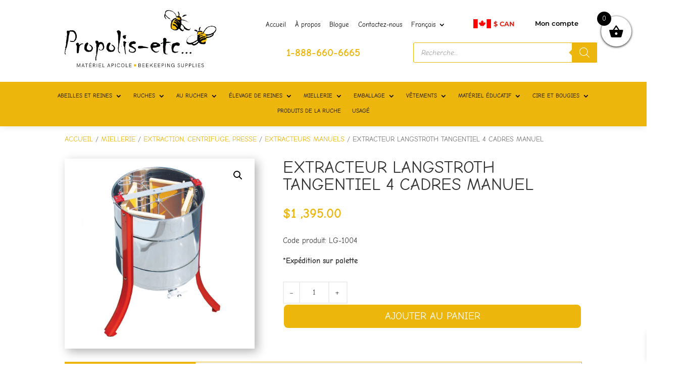

--- FILE ---
content_type: text/html; charset=utf-8
request_url: https://www.google.com/recaptcha/api2/anchor?ar=1&k=6LdixK0UAAAAABmBXVo_jyFJSkQ5Doj9kloLyxGG&co=aHR0cHM6Ly9wcm9wb2xpcy1ldGMuY2E6NDQz&hl=en&v=PoyoqOPhxBO7pBk68S4YbpHZ&size=invisible&anchor-ms=20000&execute-ms=30000&cb=tgbr2d5axp8u
body_size: 48708
content:
<!DOCTYPE HTML><html dir="ltr" lang="en"><head><meta http-equiv="Content-Type" content="text/html; charset=UTF-8">
<meta http-equiv="X-UA-Compatible" content="IE=edge">
<title>reCAPTCHA</title>
<style type="text/css">
/* cyrillic-ext */
@font-face {
  font-family: 'Roboto';
  font-style: normal;
  font-weight: 400;
  font-stretch: 100%;
  src: url(//fonts.gstatic.com/s/roboto/v48/KFO7CnqEu92Fr1ME7kSn66aGLdTylUAMa3GUBHMdazTgWw.woff2) format('woff2');
  unicode-range: U+0460-052F, U+1C80-1C8A, U+20B4, U+2DE0-2DFF, U+A640-A69F, U+FE2E-FE2F;
}
/* cyrillic */
@font-face {
  font-family: 'Roboto';
  font-style: normal;
  font-weight: 400;
  font-stretch: 100%;
  src: url(//fonts.gstatic.com/s/roboto/v48/KFO7CnqEu92Fr1ME7kSn66aGLdTylUAMa3iUBHMdazTgWw.woff2) format('woff2');
  unicode-range: U+0301, U+0400-045F, U+0490-0491, U+04B0-04B1, U+2116;
}
/* greek-ext */
@font-face {
  font-family: 'Roboto';
  font-style: normal;
  font-weight: 400;
  font-stretch: 100%;
  src: url(//fonts.gstatic.com/s/roboto/v48/KFO7CnqEu92Fr1ME7kSn66aGLdTylUAMa3CUBHMdazTgWw.woff2) format('woff2');
  unicode-range: U+1F00-1FFF;
}
/* greek */
@font-face {
  font-family: 'Roboto';
  font-style: normal;
  font-weight: 400;
  font-stretch: 100%;
  src: url(//fonts.gstatic.com/s/roboto/v48/KFO7CnqEu92Fr1ME7kSn66aGLdTylUAMa3-UBHMdazTgWw.woff2) format('woff2');
  unicode-range: U+0370-0377, U+037A-037F, U+0384-038A, U+038C, U+038E-03A1, U+03A3-03FF;
}
/* math */
@font-face {
  font-family: 'Roboto';
  font-style: normal;
  font-weight: 400;
  font-stretch: 100%;
  src: url(//fonts.gstatic.com/s/roboto/v48/KFO7CnqEu92Fr1ME7kSn66aGLdTylUAMawCUBHMdazTgWw.woff2) format('woff2');
  unicode-range: U+0302-0303, U+0305, U+0307-0308, U+0310, U+0312, U+0315, U+031A, U+0326-0327, U+032C, U+032F-0330, U+0332-0333, U+0338, U+033A, U+0346, U+034D, U+0391-03A1, U+03A3-03A9, U+03B1-03C9, U+03D1, U+03D5-03D6, U+03F0-03F1, U+03F4-03F5, U+2016-2017, U+2034-2038, U+203C, U+2040, U+2043, U+2047, U+2050, U+2057, U+205F, U+2070-2071, U+2074-208E, U+2090-209C, U+20D0-20DC, U+20E1, U+20E5-20EF, U+2100-2112, U+2114-2115, U+2117-2121, U+2123-214F, U+2190, U+2192, U+2194-21AE, U+21B0-21E5, U+21F1-21F2, U+21F4-2211, U+2213-2214, U+2216-22FF, U+2308-230B, U+2310, U+2319, U+231C-2321, U+2336-237A, U+237C, U+2395, U+239B-23B7, U+23D0, U+23DC-23E1, U+2474-2475, U+25AF, U+25B3, U+25B7, U+25BD, U+25C1, U+25CA, U+25CC, U+25FB, U+266D-266F, U+27C0-27FF, U+2900-2AFF, U+2B0E-2B11, U+2B30-2B4C, U+2BFE, U+3030, U+FF5B, U+FF5D, U+1D400-1D7FF, U+1EE00-1EEFF;
}
/* symbols */
@font-face {
  font-family: 'Roboto';
  font-style: normal;
  font-weight: 400;
  font-stretch: 100%;
  src: url(//fonts.gstatic.com/s/roboto/v48/KFO7CnqEu92Fr1ME7kSn66aGLdTylUAMaxKUBHMdazTgWw.woff2) format('woff2');
  unicode-range: U+0001-000C, U+000E-001F, U+007F-009F, U+20DD-20E0, U+20E2-20E4, U+2150-218F, U+2190, U+2192, U+2194-2199, U+21AF, U+21E6-21F0, U+21F3, U+2218-2219, U+2299, U+22C4-22C6, U+2300-243F, U+2440-244A, U+2460-24FF, U+25A0-27BF, U+2800-28FF, U+2921-2922, U+2981, U+29BF, U+29EB, U+2B00-2BFF, U+4DC0-4DFF, U+FFF9-FFFB, U+10140-1018E, U+10190-1019C, U+101A0, U+101D0-101FD, U+102E0-102FB, U+10E60-10E7E, U+1D2C0-1D2D3, U+1D2E0-1D37F, U+1F000-1F0FF, U+1F100-1F1AD, U+1F1E6-1F1FF, U+1F30D-1F30F, U+1F315, U+1F31C, U+1F31E, U+1F320-1F32C, U+1F336, U+1F378, U+1F37D, U+1F382, U+1F393-1F39F, U+1F3A7-1F3A8, U+1F3AC-1F3AF, U+1F3C2, U+1F3C4-1F3C6, U+1F3CA-1F3CE, U+1F3D4-1F3E0, U+1F3ED, U+1F3F1-1F3F3, U+1F3F5-1F3F7, U+1F408, U+1F415, U+1F41F, U+1F426, U+1F43F, U+1F441-1F442, U+1F444, U+1F446-1F449, U+1F44C-1F44E, U+1F453, U+1F46A, U+1F47D, U+1F4A3, U+1F4B0, U+1F4B3, U+1F4B9, U+1F4BB, U+1F4BF, U+1F4C8-1F4CB, U+1F4D6, U+1F4DA, U+1F4DF, U+1F4E3-1F4E6, U+1F4EA-1F4ED, U+1F4F7, U+1F4F9-1F4FB, U+1F4FD-1F4FE, U+1F503, U+1F507-1F50B, U+1F50D, U+1F512-1F513, U+1F53E-1F54A, U+1F54F-1F5FA, U+1F610, U+1F650-1F67F, U+1F687, U+1F68D, U+1F691, U+1F694, U+1F698, U+1F6AD, U+1F6B2, U+1F6B9-1F6BA, U+1F6BC, U+1F6C6-1F6CF, U+1F6D3-1F6D7, U+1F6E0-1F6EA, U+1F6F0-1F6F3, U+1F6F7-1F6FC, U+1F700-1F7FF, U+1F800-1F80B, U+1F810-1F847, U+1F850-1F859, U+1F860-1F887, U+1F890-1F8AD, U+1F8B0-1F8BB, U+1F8C0-1F8C1, U+1F900-1F90B, U+1F93B, U+1F946, U+1F984, U+1F996, U+1F9E9, U+1FA00-1FA6F, U+1FA70-1FA7C, U+1FA80-1FA89, U+1FA8F-1FAC6, U+1FACE-1FADC, U+1FADF-1FAE9, U+1FAF0-1FAF8, U+1FB00-1FBFF;
}
/* vietnamese */
@font-face {
  font-family: 'Roboto';
  font-style: normal;
  font-weight: 400;
  font-stretch: 100%;
  src: url(//fonts.gstatic.com/s/roboto/v48/KFO7CnqEu92Fr1ME7kSn66aGLdTylUAMa3OUBHMdazTgWw.woff2) format('woff2');
  unicode-range: U+0102-0103, U+0110-0111, U+0128-0129, U+0168-0169, U+01A0-01A1, U+01AF-01B0, U+0300-0301, U+0303-0304, U+0308-0309, U+0323, U+0329, U+1EA0-1EF9, U+20AB;
}
/* latin-ext */
@font-face {
  font-family: 'Roboto';
  font-style: normal;
  font-weight: 400;
  font-stretch: 100%;
  src: url(//fonts.gstatic.com/s/roboto/v48/KFO7CnqEu92Fr1ME7kSn66aGLdTylUAMa3KUBHMdazTgWw.woff2) format('woff2');
  unicode-range: U+0100-02BA, U+02BD-02C5, U+02C7-02CC, U+02CE-02D7, U+02DD-02FF, U+0304, U+0308, U+0329, U+1D00-1DBF, U+1E00-1E9F, U+1EF2-1EFF, U+2020, U+20A0-20AB, U+20AD-20C0, U+2113, U+2C60-2C7F, U+A720-A7FF;
}
/* latin */
@font-face {
  font-family: 'Roboto';
  font-style: normal;
  font-weight: 400;
  font-stretch: 100%;
  src: url(//fonts.gstatic.com/s/roboto/v48/KFO7CnqEu92Fr1ME7kSn66aGLdTylUAMa3yUBHMdazQ.woff2) format('woff2');
  unicode-range: U+0000-00FF, U+0131, U+0152-0153, U+02BB-02BC, U+02C6, U+02DA, U+02DC, U+0304, U+0308, U+0329, U+2000-206F, U+20AC, U+2122, U+2191, U+2193, U+2212, U+2215, U+FEFF, U+FFFD;
}
/* cyrillic-ext */
@font-face {
  font-family: 'Roboto';
  font-style: normal;
  font-weight: 500;
  font-stretch: 100%;
  src: url(//fonts.gstatic.com/s/roboto/v48/KFO7CnqEu92Fr1ME7kSn66aGLdTylUAMa3GUBHMdazTgWw.woff2) format('woff2');
  unicode-range: U+0460-052F, U+1C80-1C8A, U+20B4, U+2DE0-2DFF, U+A640-A69F, U+FE2E-FE2F;
}
/* cyrillic */
@font-face {
  font-family: 'Roboto';
  font-style: normal;
  font-weight: 500;
  font-stretch: 100%;
  src: url(//fonts.gstatic.com/s/roboto/v48/KFO7CnqEu92Fr1ME7kSn66aGLdTylUAMa3iUBHMdazTgWw.woff2) format('woff2');
  unicode-range: U+0301, U+0400-045F, U+0490-0491, U+04B0-04B1, U+2116;
}
/* greek-ext */
@font-face {
  font-family: 'Roboto';
  font-style: normal;
  font-weight: 500;
  font-stretch: 100%;
  src: url(//fonts.gstatic.com/s/roboto/v48/KFO7CnqEu92Fr1ME7kSn66aGLdTylUAMa3CUBHMdazTgWw.woff2) format('woff2');
  unicode-range: U+1F00-1FFF;
}
/* greek */
@font-face {
  font-family: 'Roboto';
  font-style: normal;
  font-weight: 500;
  font-stretch: 100%;
  src: url(//fonts.gstatic.com/s/roboto/v48/KFO7CnqEu92Fr1ME7kSn66aGLdTylUAMa3-UBHMdazTgWw.woff2) format('woff2');
  unicode-range: U+0370-0377, U+037A-037F, U+0384-038A, U+038C, U+038E-03A1, U+03A3-03FF;
}
/* math */
@font-face {
  font-family: 'Roboto';
  font-style: normal;
  font-weight: 500;
  font-stretch: 100%;
  src: url(//fonts.gstatic.com/s/roboto/v48/KFO7CnqEu92Fr1ME7kSn66aGLdTylUAMawCUBHMdazTgWw.woff2) format('woff2');
  unicode-range: U+0302-0303, U+0305, U+0307-0308, U+0310, U+0312, U+0315, U+031A, U+0326-0327, U+032C, U+032F-0330, U+0332-0333, U+0338, U+033A, U+0346, U+034D, U+0391-03A1, U+03A3-03A9, U+03B1-03C9, U+03D1, U+03D5-03D6, U+03F0-03F1, U+03F4-03F5, U+2016-2017, U+2034-2038, U+203C, U+2040, U+2043, U+2047, U+2050, U+2057, U+205F, U+2070-2071, U+2074-208E, U+2090-209C, U+20D0-20DC, U+20E1, U+20E5-20EF, U+2100-2112, U+2114-2115, U+2117-2121, U+2123-214F, U+2190, U+2192, U+2194-21AE, U+21B0-21E5, U+21F1-21F2, U+21F4-2211, U+2213-2214, U+2216-22FF, U+2308-230B, U+2310, U+2319, U+231C-2321, U+2336-237A, U+237C, U+2395, U+239B-23B7, U+23D0, U+23DC-23E1, U+2474-2475, U+25AF, U+25B3, U+25B7, U+25BD, U+25C1, U+25CA, U+25CC, U+25FB, U+266D-266F, U+27C0-27FF, U+2900-2AFF, U+2B0E-2B11, U+2B30-2B4C, U+2BFE, U+3030, U+FF5B, U+FF5D, U+1D400-1D7FF, U+1EE00-1EEFF;
}
/* symbols */
@font-face {
  font-family: 'Roboto';
  font-style: normal;
  font-weight: 500;
  font-stretch: 100%;
  src: url(//fonts.gstatic.com/s/roboto/v48/KFO7CnqEu92Fr1ME7kSn66aGLdTylUAMaxKUBHMdazTgWw.woff2) format('woff2');
  unicode-range: U+0001-000C, U+000E-001F, U+007F-009F, U+20DD-20E0, U+20E2-20E4, U+2150-218F, U+2190, U+2192, U+2194-2199, U+21AF, U+21E6-21F0, U+21F3, U+2218-2219, U+2299, U+22C4-22C6, U+2300-243F, U+2440-244A, U+2460-24FF, U+25A0-27BF, U+2800-28FF, U+2921-2922, U+2981, U+29BF, U+29EB, U+2B00-2BFF, U+4DC0-4DFF, U+FFF9-FFFB, U+10140-1018E, U+10190-1019C, U+101A0, U+101D0-101FD, U+102E0-102FB, U+10E60-10E7E, U+1D2C0-1D2D3, U+1D2E0-1D37F, U+1F000-1F0FF, U+1F100-1F1AD, U+1F1E6-1F1FF, U+1F30D-1F30F, U+1F315, U+1F31C, U+1F31E, U+1F320-1F32C, U+1F336, U+1F378, U+1F37D, U+1F382, U+1F393-1F39F, U+1F3A7-1F3A8, U+1F3AC-1F3AF, U+1F3C2, U+1F3C4-1F3C6, U+1F3CA-1F3CE, U+1F3D4-1F3E0, U+1F3ED, U+1F3F1-1F3F3, U+1F3F5-1F3F7, U+1F408, U+1F415, U+1F41F, U+1F426, U+1F43F, U+1F441-1F442, U+1F444, U+1F446-1F449, U+1F44C-1F44E, U+1F453, U+1F46A, U+1F47D, U+1F4A3, U+1F4B0, U+1F4B3, U+1F4B9, U+1F4BB, U+1F4BF, U+1F4C8-1F4CB, U+1F4D6, U+1F4DA, U+1F4DF, U+1F4E3-1F4E6, U+1F4EA-1F4ED, U+1F4F7, U+1F4F9-1F4FB, U+1F4FD-1F4FE, U+1F503, U+1F507-1F50B, U+1F50D, U+1F512-1F513, U+1F53E-1F54A, U+1F54F-1F5FA, U+1F610, U+1F650-1F67F, U+1F687, U+1F68D, U+1F691, U+1F694, U+1F698, U+1F6AD, U+1F6B2, U+1F6B9-1F6BA, U+1F6BC, U+1F6C6-1F6CF, U+1F6D3-1F6D7, U+1F6E0-1F6EA, U+1F6F0-1F6F3, U+1F6F7-1F6FC, U+1F700-1F7FF, U+1F800-1F80B, U+1F810-1F847, U+1F850-1F859, U+1F860-1F887, U+1F890-1F8AD, U+1F8B0-1F8BB, U+1F8C0-1F8C1, U+1F900-1F90B, U+1F93B, U+1F946, U+1F984, U+1F996, U+1F9E9, U+1FA00-1FA6F, U+1FA70-1FA7C, U+1FA80-1FA89, U+1FA8F-1FAC6, U+1FACE-1FADC, U+1FADF-1FAE9, U+1FAF0-1FAF8, U+1FB00-1FBFF;
}
/* vietnamese */
@font-face {
  font-family: 'Roboto';
  font-style: normal;
  font-weight: 500;
  font-stretch: 100%;
  src: url(//fonts.gstatic.com/s/roboto/v48/KFO7CnqEu92Fr1ME7kSn66aGLdTylUAMa3OUBHMdazTgWw.woff2) format('woff2');
  unicode-range: U+0102-0103, U+0110-0111, U+0128-0129, U+0168-0169, U+01A0-01A1, U+01AF-01B0, U+0300-0301, U+0303-0304, U+0308-0309, U+0323, U+0329, U+1EA0-1EF9, U+20AB;
}
/* latin-ext */
@font-face {
  font-family: 'Roboto';
  font-style: normal;
  font-weight: 500;
  font-stretch: 100%;
  src: url(//fonts.gstatic.com/s/roboto/v48/KFO7CnqEu92Fr1ME7kSn66aGLdTylUAMa3KUBHMdazTgWw.woff2) format('woff2');
  unicode-range: U+0100-02BA, U+02BD-02C5, U+02C7-02CC, U+02CE-02D7, U+02DD-02FF, U+0304, U+0308, U+0329, U+1D00-1DBF, U+1E00-1E9F, U+1EF2-1EFF, U+2020, U+20A0-20AB, U+20AD-20C0, U+2113, U+2C60-2C7F, U+A720-A7FF;
}
/* latin */
@font-face {
  font-family: 'Roboto';
  font-style: normal;
  font-weight: 500;
  font-stretch: 100%;
  src: url(//fonts.gstatic.com/s/roboto/v48/KFO7CnqEu92Fr1ME7kSn66aGLdTylUAMa3yUBHMdazQ.woff2) format('woff2');
  unicode-range: U+0000-00FF, U+0131, U+0152-0153, U+02BB-02BC, U+02C6, U+02DA, U+02DC, U+0304, U+0308, U+0329, U+2000-206F, U+20AC, U+2122, U+2191, U+2193, U+2212, U+2215, U+FEFF, U+FFFD;
}
/* cyrillic-ext */
@font-face {
  font-family: 'Roboto';
  font-style: normal;
  font-weight: 900;
  font-stretch: 100%;
  src: url(//fonts.gstatic.com/s/roboto/v48/KFO7CnqEu92Fr1ME7kSn66aGLdTylUAMa3GUBHMdazTgWw.woff2) format('woff2');
  unicode-range: U+0460-052F, U+1C80-1C8A, U+20B4, U+2DE0-2DFF, U+A640-A69F, U+FE2E-FE2F;
}
/* cyrillic */
@font-face {
  font-family: 'Roboto';
  font-style: normal;
  font-weight: 900;
  font-stretch: 100%;
  src: url(//fonts.gstatic.com/s/roboto/v48/KFO7CnqEu92Fr1ME7kSn66aGLdTylUAMa3iUBHMdazTgWw.woff2) format('woff2');
  unicode-range: U+0301, U+0400-045F, U+0490-0491, U+04B0-04B1, U+2116;
}
/* greek-ext */
@font-face {
  font-family: 'Roboto';
  font-style: normal;
  font-weight: 900;
  font-stretch: 100%;
  src: url(//fonts.gstatic.com/s/roboto/v48/KFO7CnqEu92Fr1ME7kSn66aGLdTylUAMa3CUBHMdazTgWw.woff2) format('woff2');
  unicode-range: U+1F00-1FFF;
}
/* greek */
@font-face {
  font-family: 'Roboto';
  font-style: normal;
  font-weight: 900;
  font-stretch: 100%;
  src: url(//fonts.gstatic.com/s/roboto/v48/KFO7CnqEu92Fr1ME7kSn66aGLdTylUAMa3-UBHMdazTgWw.woff2) format('woff2');
  unicode-range: U+0370-0377, U+037A-037F, U+0384-038A, U+038C, U+038E-03A1, U+03A3-03FF;
}
/* math */
@font-face {
  font-family: 'Roboto';
  font-style: normal;
  font-weight: 900;
  font-stretch: 100%;
  src: url(//fonts.gstatic.com/s/roboto/v48/KFO7CnqEu92Fr1ME7kSn66aGLdTylUAMawCUBHMdazTgWw.woff2) format('woff2');
  unicode-range: U+0302-0303, U+0305, U+0307-0308, U+0310, U+0312, U+0315, U+031A, U+0326-0327, U+032C, U+032F-0330, U+0332-0333, U+0338, U+033A, U+0346, U+034D, U+0391-03A1, U+03A3-03A9, U+03B1-03C9, U+03D1, U+03D5-03D6, U+03F0-03F1, U+03F4-03F5, U+2016-2017, U+2034-2038, U+203C, U+2040, U+2043, U+2047, U+2050, U+2057, U+205F, U+2070-2071, U+2074-208E, U+2090-209C, U+20D0-20DC, U+20E1, U+20E5-20EF, U+2100-2112, U+2114-2115, U+2117-2121, U+2123-214F, U+2190, U+2192, U+2194-21AE, U+21B0-21E5, U+21F1-21F2, U+21F4-2211, U+2213-2214, U+2216-22FF, U+2308-230B, U+2310, U+2319, U+231C-2321, U+2336-237A, U+237C, U+2395, U+239B-23B7, U+23D0, U+23DC-23E1, U+2474-2475, U+25AF, U+25B3, U+25B7, U+25BD, U+25C1, U+25CA, U+25CC, U+25FB, U+266D-266F, U+27C0-27FF, U+2900-2AFF, U+2B0E-2B11, U+2B30-2B4C, U+2BFE, U+3030, U+FF5B, U+FF5D, U+1D400-1D7FF, U+1EE00-1EEFF;
}
/* symbols */
@font-face {
  font-family: 'Roboto';
  font-style: normal;
  font-weight: 900;
  font-stretch: 100%;
  src: url(//fonts.gstatic.com/s/roboto/v48/KFO7CnqEu92Fr1ME7kSn66aGLdTylUAMaxKUBHMdazTgWw.woff2) format('woff2');
  unicode-range: U+0001-000C, U+000E-001F, U+007F-009F, U+20DD-20E0, U+20E2-20E4, U+2150-218F, U+2190, U+2192, U+2194-2199, U+21AF, U+21E6-21F0, U+21F3, U+2218-2219, U+2299, U+22C4-22C6, U+2300-243F, U+2440-244A, U+2460-24FF, U+25A0-27BF, U+2800-28FF, U+2921-2922, U+2981, U+29BF, U+29EB, U+2B00-2BFF, U+4DC0-4DFF, U+FFF9-FFFB, U+10140-1018E, U+10190-1019C, U+101A0, U+101D0-101FD, U+102E0-102FB, U+10E60-10E7E, U+1D2C0-1D2D3, U+1D2E0-1D37F, U+1F000-1F0FF, U+1F100-1F1AD, U+1F1E6-1F1FF, U+1F30D-1F30F, U+1F315, U+1F31C, U+1F31E, U+1F320-1F32C, U+1F336, U+1F378, U+1F37D, U+1F382, U+1F393-1F39F, U+1F3A7-1F3A8, U+1F3AC-1F3AF, U+1F3C2, U+1F3C4-1F3C6, U+1F3CA-1F3CE, U+1F3D4-1F3E0, U+1F3ED, U+1F3F1-1F3F3, U+1F3F5-1F3F7, U+1F408, U+1F415, U+1F41F, U+1F426, U+1F43F, U+1F441-1F442, U+1F444, U+1F446-1F449, U+1F44C-1F44E, U+1F453, U+1F46A, U+1F47D, U+1F4A3, U+1F4B0, U+1F4B3, U+1F4B9, U+1F4BB, U+1F4BF, U+1F4C8-1F4CB, U+1F4D6, U+1F4DA, U+1F4DF, U+1F4E3-1F4E6, U+1F4EA-1F4ED, U+1F4F7, U+1F4F9-1F4FB, U+1F4FD-1F4FE, U+1F503, U+1F507-1F50B, U+1F50D, U+1F512-1F513, U+1F53E-1F54A, U+1F54F-1F5FA, U+1F610, U+1F650-1F67F, U+1F687, U+1F68D, U+1F691, U+1F694, U+1F698, U+1F6AD, U+1F6B2, U+1F6B9-1F6BA, U+1F6BC, U+1F6C6-1F6CF, U+1F6D3-1F6D7, U+1F6E0-1F6EA, U+1F6F0-1F6F3, U+1F6F7-1F6FC, U+1F700-1F7FF, U+1F800-1F80B, U+1F810-1F847, U+1F850-1F859, U+1F860-1F887, U+1F890-1F8AD, U+1F8B0-1F8BB, U+1F8C0-1F8C1, U+1F900-1F90B, U+1F93B, U+1F946, U+1F984, U+1F996, U+1F9E9, U+1FA00-1FA6F, U+1FA70-1FA7C, U+1FA80-1FA89, U+1FA8F-1FAC6, U+1FACE-1FADC, U+1FADF-1FAE9, U+1FAF0-1FAF8, U+1FB00-1FBFF;
}
/* vietnamese */
@font-face {
  font-family: 'Roboto';
  font-style: normal;
  font-weight: 900;
  font-stretch: 100%;
  src: url(//fonts.gstatic.com/s/roboto/v48/KFO7CnqEu92Fr1ME7kSn66aGLdTylUAMa3OUBHMdazTgWw.woff2) format('woff2');
  unicode-range: U+0102-0103, U+0110-0111, U+0128-0129, U+0168-0169, U+01A0-01A1, U+01AF-01B0, U+0300-0301, U+0303-0304, U+0308-0309, U+0323, U+0329, U+1EA0-1EF9, U+20AB;
}
/* latin-ext */
@font-face {
  font-family: 'Roboto';
  font-style: normal;
  font-weight: 900;
  font-stretch: 100%;
  src: url(//fonts.gstatic.com/s/roboto/v48/KFO7CnqEu92Fr1ME7kSn66aGLdTylUAMa3KUBHMdazTgWw.woff2) format('woff2');
  unicode-range: U+0100-02BA, U+02BD-02C5, U+02C7-02CC, U+02CE-02D7, U+02DD-02FF, U+0304, U+0308, U+0329, U+1D00-1DBF, U+1E00-1E9F, U+1EF2-1EFF, U+2020, U+20A0-20AB, U+20AD-20C0, U+2113, U+2C60-2C7F, U+A720-A7FF;
}
/* latin */
@font-face {
  font-family: 'Roboto';
  font-style: normal;
  font-weight: 900;
  font-stretch: 100%;
  src: url(//fonts.gstatic.com/s/roboto/v48/KFO7CnqEu92Fr1ME7kSn66aGLdTylUAMa3yUBHMdazQ.woff2) format('woff2');
  unicode-range: U+0000-00FF, U+0131, U+0152-0153, U+02BB-02BC, U+02C6, U+02DA, U+02DC, U+0304, U+0308, U+0329, U+2000-206F, U+20AC, U+2122, U+2191, U+2193, U+2212, U+2215, U+FEFF, U+FFFD;
}

</style>
<link rel="stylesheet" type="text/css" href="https://www.gstatic.com/recaptcha/releases/PoyoqOPhxBO7pBk68S4YbpHZ/styles__ltr.css">
<script nonce="kvvPKPp9nW16HJ2F1Hsxwg" type="text/javascript">window['__recaptcha_api'] = 'https://www.google.com/recaptcha/api2/';</script>
<script type="text/javascript" src="https://www.gstatic.com/recaptcha/releases/PoyoqOPhxBO7pBk68S4YbpHZ/recaptcha__en.js" nonce="kvvPKPp9nW16HJ2F1Hsxwg">
      
    </script></head>
<body><div id="rc-anchor-alert" class="rc-anchor-alert"></div>
<input type="hidden" id="recaptcha-token" value="[base64]">
<script type="text/javascript" nonce="kvvPKPp9nW16HJ2F1Hsxwg">
      recaptcha.anchor.Main.init("[\x22ainput\x22,[\x22bgdata\x22,\x22\x22,\[base64]/[base64]/[base64]/[base64]/[base64]/[base64]/KGcoTywyNTMsTy5PKSxVRyhPLEMpKTpnKE8sMjUzLEMpLE8pKSxsKSksTykpfSxieT1mdW5jdGlvbihDLE8sdSxsKXtmb3IobD0odT1SKEMpLDApO08+MDtPLS0pbD1sPDw4fFooQyk7ZyhDLHUsbCl9LFVHPWZ1bmN0aW9uKEMsTyl7Qy5pLmxlbmd0aD4xMDQ/[base64]/[base64]/[base64]/[base64]/[base64]/[base64]/[base64]\\u003d\x22,\[base64]\x22,\[base64]/DvsKqIA0cFj/Cj8KZDMOowpfDnsOFfsKJw4w5NsKDwrIMwrPClMK2SG1lwpkzw5FewoUKw6vDhMK0T8K2woV8ZQDCnm0bw4AaSQMKwoMtw6XDpMOawpLDkcKQw5EzwoBTH0/DuMKCwqnDnHzClMOEVsKSw6vCvsK5ScKZH8OQTCTDgcKLVXrDocKVDMOVYl/Ct8O0SsO4w4hbf8KTw6fCp1Flwqk0XyUCwpDDkGPDjcOJwpHDlsKRHzJbw6TDmMOKwr3CvHXCmC9EwrtPW8O/[base64]/DrMK6c0ANfg4EDT7CksOjNsO6w7NKHsKHw4BYF1zCrD3Co0HCgWDCvcOPQgnDssOjD8Kfw68cVcKwLjXCtsKUOCkTRMKsGwRww4RLWMKAcRbDrsOqwqTCvx11VsK3TQszwpAvw6/ChMO9IMK4UMOmw6ZEwpzDg8Khw7vDtUMLH8O4woFEwqHDpFU6w53DmzDCtMKbwo4GwpHDhQfDjwF/w5ZMXsKzw77CvnfDjMKqwr7Dp8OHw7sgMcOewoczP8KlXsKhYsKUwq3DkTx6w6FqTF8lMGYnQRbDp8KhIQvDlsOqasOhw4bCnxLDt8Kfbh8rB8O4TwE9U8OICA/Dig8nI8Klw53CjsKlLFjDlHXDoMOXwrHCqcK3ccKLw7LCug/[base64]/RcK7LsKiwrhLw7nDh8O7LHbDsgfDjT7CrULDrUzDlkzCpQfCkMKRAMKCBMKKAMKOfljCi3F0worCgmQKAl0RFxLDk23ClTXCscKfdXpywrRVwo5Dw5fDqcOxZE8ew53DvMKTwpTDscK4wozDu8O4eXPCsxtNI8K/[base64]/[base64]/Pis8wobDuSzCgcO8w7wqw43DuhDDmQ94UEjDmVfDp1snKh7DsxbCksObwqjCqMKMwqcoVsO7HcOHw63DizrCs3jCgA/DrgHDuV3CqcO1wqBTwohxwrd7cB/DkcOKw4bDuMO5w63CulzCmMKtw4hOPnc7wpsnw54GSgPDk8KCw4gpw7VeERXDt8KHYMK5TGYAw7NeDXDDg8KwwonDrsKcZlPCo1rDusO+fcOaBMKrw53DncKLE2IRwrfCqsK0U8KWJm3CvFjCncOgwr8tD2vCnQ/CvMOfwpvDlGweM8OUw6VbwrotwospORF3ej9cw6vDugEsJ8KUwrZlwqt+wrLCnsKmwpPCpG0dwrknwrwVRWJ7woNcwrIlwo7Dgz8qw5HCq8OMw6p4WMOrUcOAwp08wqPCoCTDrsOuw4TDrMKLwqQrSsOAw54vW8O2worDssKowrRNSMK9woVMwo/[base64]/CjhLDgTbCqXJ2MsOxOzAKwojCqsOqJsO3InkvZ8Ktw50Uw6jDuMOvXcKGTGbDjjnCoMKSGsOWDcKxw4k4w4bCuAs/WsKZw6Q/wpdMwqN7w6R+w589woTCssKFd3jDqVNWdgnCpXnCpzYfcA8CwoYNw6nDlcOUwqlwbcKxN3lIP8OPD8K/WsKmwqdbwrpVS8OzIltjwrnCocODwpXCow4JBmPCqDRBCMK/aVHCqVHDkETChsKxJsONw7fCiMKIbsOpUlXCgMOXwrt8w4xMaMO9wqXDrTrCqMKEcQ9Ow5EAwr3CjkHDhifCvzoewrxEZzTCo8Omw6TCsMKRTMOXwrLCkwzDrRZUSC/CpjoKZX19wp7CmcOqAcKSw40ow5HCr1LCrMOePEXCg8OIwpXCr2cqw5dLwr7CvGvCkMOMwq0Dw70rCQTDvi7ClMKCw7Axw5rChMOYwr/Cr8KfTCgcwpvDijpVImPCpcKSO8OAEMKXwpVHQMK0BMKSw78KN1h0Hh51wo/DomPCsHUMFcKgXm7Dk8K4fk7Cq8KaDsOvw5EnGULCikh9diXDmmlrwo1owp/DikA3w6AmDsKaVmsSEcO/w4sJwrl/VBIQN8Oyw5Rod8K9Y8KHXsO1YwDCnMOIw4dBw5jDrMOyw4TDr8KEaiPDqMK2McKiPcKJAjnDtAPDqMKmw7vCi8Otw4lMwr7DucORw4HCmsOvQF5HFMOxwqNvw4jCjVJQfHvDnVcNbMOCw5zDqcOUw7AVXsKTY8OPf8Kow5/CoQZrFsOdw4jDgl7DrcOVBAgGwrvDozZzH8OiUGvCncKWw7Uzwq1xwrvDjUVVw6HDvMOqw6HCpmZzwrTDt8OeGUZnwofCuMK2bcKZwo5MRE58w78jwobDlVMiwqXCniBTSRTDjQHCvwTDqsKNPcOSwpcAdiHDlyDDshzCpRzDp11mwqlFwrxAw5DCjj/CiDvCnMOSWl7CgV7DnMKwf8KiOwJVED/DtHcvw5fCucK7w7jCtcOZwrTDsyHCgW/DiC7DuTrDiMKWXcKdwpp1wrNnanp6wq7Ck1F3w6YpHFdjw452CsKLHALCul5SwrgTZMKnIcKvwrsfwr7DkMO2fsOEFsOfG0luw7HDkcKaHVpDAsKiwoQewp7DiSPDhX/Dn8Kcwq42VAQIQV5pwoxEw7IAw6Zvw5ZXNW0iPnfCiycdwpt/wqszw6HCicO3w5fDuybCh8KtFRrDoBzDlcKZwoRhwqEqbQTCgcK1FApAX2FPUWPDgRo3w5nCi8OhZMOBS8KrUCAkw4s5wq/DtMORwrdDKcOMwpEBSsONw44Sw6wOIWwAw5HCiMOnwqzCtMK9I8Oyw5kIw5TDlcOxwqtnw5gawrHDi18TaQHDocKpAsKjw40eFcOKfsKMPRHDhMOBbkckwqLDj8K0XcKCTUfDiQHDsMKRW8OpQcOQUMO1wrgww5/Dt0huw4YxbsOQw7zCgcKvbhg3wpPCnMK+S8ONL0wWw4RkUsONwoktH8KtNsOAwogQw6fCj3AROsKzG8KlNnbDgcOSWsKLw5nCrQ8ZCXBGIEUrAFMhw6rDjXhJZsOVw5PDisOGw5LDn8OvZMO9w5/DjsOvw53DqxdjcsOxXwfDjMOKw6APw7rDmMK1FcKuXDHDnSTCs2xmw4PCiMKaw75Oa2wqOsKcF1LCtcOkwp/Ds3tPW8KZSC7DvkJHw4fCuMKHbFrDi2lYw4HCuFXCshJ7G1bCoCslOQEtPcOXw6DDvArCiMKJBU5bwr9Zwr/DpFBfG8OeHRrDoXArw6LCvkpETsOGw4LDgDtNaWjChMKcUWgWfB/Cm2Z7wo9uw7oxUlsXw6ACLsOsfcKkfQBDFh9/w4jDo8KnazTDpioqFCjCr1dkWsKuIcKBw44ufVJ0w4QLw47DnmHCjsKDw7NKUEbCmMKaDHDCmQU9w7d3VhxDFWBxw7/DgcOFw5XCr8K4w47Dh1PCtmZqIsKnwoVjUMOMOE3Cpzhqw5zCtMOMwrXDnMO3wq/DvTzDiynDj8OqwqMxwqzChsO9fl5qV8OdwpzDoGPCiiPCvhnDrMK+LyQdEX0QH1Z+w5Enw755wp/CncKvwrFhw6/DrGHCiCHCrzE2B8KsKx5UJ8KVE8K9wr7Ds8KYfVJqw7jDpMK2wqNGw6jDicKSTmHCoMKabQnDhEY+wqMTR8KsfhVFw7gjw4k1wr7DqyjCvAp+w4fCv8Kxw5F4bsOGwo7Ch8KHwrnDowfCjCdKDTLDvcO2Rgw2wrh4wqxdw6/DhChdNsKPV3cDe3/ChsKUwqrDumwTwrQsMBx9Gzp+w6hNCTMbw4tWw7A2TyZFwrnDssOzw7LDgsK7wrJ2GsOIwovCmsOJdALDnGHCqsOyAMOyQsODw4XDscKGfVxFKAvDiE0kAsK9fMKcUnM8fkA4wo9YwrTCpMKXZR4RH8KIwqnDg8KaN8O7wp7Cn8KeFF7DqHF0w5UvXHtEw71Yw6/[base64]/Cu8Kbw7zCgVjDpUx5NwLDksKTw5Aow7HDgELDksOuecKME8KJw6jDsMOrw75QwrTChxzDqsKbw7/ChG7CsMOqAsO+EcOwTi/Ct8KMRMKEImB0w7dYwr/DvFvDj8OUw4RdwqAEdWBvw4nDiMOdw43DvcKmwpfDsMKVw4w6w50WCcKPQMOSw47CusK4wr/DvsKawpYBw5zDqy9cSV4rUsOCw6U0worCnC/Du0DDi8OnwpLDjz7CtMOJwpF0wp7CgzLDiAU9w4Z/JsK7f8Kjd2TDqsKAwp1PLcKTYUpsZMK3w4lnw5XCrAfDq8Omw4oMEnwbw5Ymc2Riw6J1XMKnEnLDgMKxYWPCnsKME8K7FTPCgSrCiMOVw7jCocKULGRbw4lDwrNJKEN7M8OwTcOWwo/[base64]/CvzNhWsO0VcKQXcOSIMOTd2zDhwNlworCtRTDnhdAZcKNw7Uiw4/Dq8O3VMKPIFbDiMKwMcOHWsKqw7fDisKfMzZTQMOzw6vCkzrCjmAqwq0qRsKWwrXCtsOjESJdfMO9w5fCrS40ccOywrjChXjCq8O/w75BJ3BJwpnCjnfCtsOgwqcEwrTDs8OlwpHDgWNbLmjCncOMM8K6w4PDscKqw7oTwo3CsMKaLSnDlsOpfEPCqcKXbXXCnz7CgsOcTw/CsDrDhcKdw4JjHMOyQcKYDMKNAwPDusOPR8O9OcOgRsK/w63DvcKjXBN6w4vCisKaFkbCsMO1QcKnJsOGwqVkwoc8R8KMw5fDi8OLbsOzQwDCn0nCmsOcwpYOw4V+w6hpw53CkG/DtXfCoTfCtyzDqMOXTsOxwonCs8Owwq/DsMOew7bCl24uKcOrJnnCrRg7w6vDr2tHw7RxHlXCuBDDgC7CqcOcWcOdCsOAbsODax5/D3MpwpZuEcKZw5bCp30yw7ZYw4LDg8K3WcKbw59cw4DDnQ/CujsdDiXDtkrCthAsw7l8w5tzS3rChsORw5fClcK3wpcOw6nDiMOtw6pawrE/[base64]/GMK9wobCvcOBDcK0EGVuNBzClsOFU8OdOsOawqcJUcOdwpNDJsO4wpILPRkEOXUBV1s5RsKjPFbCq1jCmQgQwrxMwrXCkMO/Omcfw7VCbcOhwozCocKYwqTCtMO+w7fDkMOWG8OzwqJowrjCq0nDjcKgbMOMAcOEUw7DgXJOw743QsOCwq3Dhn1TwqMQdMK+DDvDosOlw4ZvwqzCgmsMw6/Cu0Z2w4/DrzlVwqI9w7hDH23Ck8ORP8Ouw4gLwrbCtcKhw4nCt2rDgcKGe8KBw6vDkcKLVsOnwovCiGfDmsO7D1nDoSMtecO4wr3CvMKhNk5ww6VBwrEdGH9/[base64]/ecKgw5HCm3E3w6bCpMKiw44Jw4HCiEttdsOvWDnDm8KhJ8OMwqwWw6huQ33DscOZOyXClTx4wpQ4EMOvw6PDgHvClMKuwptOwqHDnCswwpV8w7DCpEzDhHzDt8KPw6rCgCfDpsKLw53CrMKHwqIEw7LCridfSUBqw75UZcKKZsK+FMOrw6JmdgHCin/Dky/DrcKTDG/DncKlwqrCg3wYw67Ci8OXRSPCvHxge8KiXlrDklYeMVR5E8K8Emc9GXvDt1jCtlHCoMOcwqDDv8OgXcKdMU/DosKAemR9MMK2wo9/NxvDl0YfP8KWw7nDlcOROsOgw5jCjnPDusOyw60jwojDuwjDoMO3w5NiwqoPwp3Dg8KtNsKmw7FWwqnDvFPDghxDwpvDuw3DpyHDisKAU8OHVsOQW1A/[base64]/[base64]/w5AYTFzCmcKmf8OHAXnDpivDiVnCm8K3PxLDgizCgk3Cp8KAwq/Ct2kMFCQidnEddsKWO8KAw7zCiTjDqkcWwp7Cn1hGO0DDkAXDksKAwpnCmnAGSsOiwrUJw7hswr/DqMKdw7YbGsOaDSxrwp9BwprCl8OgSnMOPgE1w711wptawpjCi2DCgMKqwq8Kf8K8wqPCqxLDjx3DkcOXcBrCrkVjHxnDtMKnaDcPZh/Dv8OzWjlUScO3w5p2RcOfw6jCkUvDjnV/[base64]/CtRRKYQ11wpkzw4nCqU5xD1ptXnpjw7YzM1QOKcOBwrbDngXCsl5QSsOlw4phw4IZwqnDu8Ojw48SNXPDnMK1DV7CiHsMwr58woXCrcKff8Kdw4Z0wqLCr2JrL8OZw4PDqkPDlgfDrMK+w59RwrtIB19Owo3DqsK/wrnCgkdyw5vDh8KswrReYGo2wrvDpRzDoyt1w6TCiRnDk3ACw5LDg1/DkHovw4jDvCnDkcOXc8O7csKIw7TDpz/ChcKMBMOYYi1qwrzDrzPChcKEwojDsMK7T8O1woPDoH1ON8Kcw5zDu8KHSsOIw7vCtMOnJsKFwq0+w5YmdnI7ZMOTXMKbwoVywo0Qwpp/[base64]/w6nDmsKfCUXDgMKdwr5kacOKw4EzwoDChAjCq8OGOQsJZXUWX8OKHycmw7/DkBTDgnbCqlDChsKKw4vDiFpecAQ/wqXCkVdpwo9uw5g4FsOiTSfDqMKaf8OiwppPScOVw6XCm8KOeBrCjsKLwr9uw6TDp8OWdB0MJcKYwozCoMKXwq85bXVlFHNHwrTCrcKxworDl8KxdMOMAMOqwprDr8O7d3Vnwo1nw55MT0gRw5HDvzLCkDdPbcOjw65GIEgIwqvCucObNk/Dsi8kcyBgYMKDYsKSwofDmMOuw5IyIsOgworClcOvwpoyJ0QMW8Kbw5ttHcKODgzCpXvDi1kbWcOTw4fDjH4IciMgwpbDn0sgworDhnsdR3gfAsO8WSZ5w6bCtyXCrsO5f8Kqw7/[base64]/DnzTDrMKNJMKlF1EVw7/CscK+wr/DlcO4w4/DpsOKwrDDmsKPwpbDpmjDiykkw7h2wofDs0fDucK0Mmc1UzUGw71LEihhwoEdEcOpNE1HVSLCr8K0w4zDncKywo5Gw6ZywoJQYmzDln/DtMKpDCR/wqh4c8OlcsKtwoI5N8Klwqh+w41vXE9pw6B+w4oSfsKFJDzCrW7DkQF7wr/DksKfwrvDn8Ksw5fDg1rCvWzDhMKTQsKcw4TCg8KpK8K+w7DCjwt4wqs0CMKMw5QVwoxswozCocKiPsK1w6NWwr8tfQHDpsOfwqPDljsgwp7DhsK1DcO2wocGwoTCnlDCqcKpwpjChMKxISTDpg3DusOaw74RwobDvcKnwqBgw7kUOnvDqmnCql/[base64]/[base64]/c37CkG0/ScK0YwDDlMOSDMOUw5RYK8KJw4DDhSQWw4cEw6V6MsK9PUrCpsOfAcOnwpnDlMOPwqoYHm/[base64]/[base64]/ClsKFwofCsG3Dn8OKwqdBXg4IwodTw77CvndUw6zDhwYEcSbDpMOUBxJ9w7IDwpEDw4/[base64]/DhWPDv8KxM8KGwr9pT8K4PsOJVsK7worDqHdAwrjCoMOsw5wDw5DDiMKKw7/CpUXChMOZw4ESDB7CmsO7Rh5pL8KFwp84w7shNgtCwqocwrxVRT/[base64]/CuyPDpRoYwrN1KcO5wqbCoMKWw43DsTTDjwoZDcK3URN/w6PDjsKbP8Kew6AnwqFww5DDsCXDqMOPCsKPZlh3wrlJw5onTX0ywrh9wrzCsiMow492fMOIw5nDo8OfwolhPMOFEj5Pwrh2QcOuw4fCkyfCrGMiESpHwr94w6/Dq8KlwovDg8OKw7TDm8KFdcK2wpnDnAxDDMKeTsOiwqB6w4/Cv8KVbGXCtsOnPiTCnMOdesOWGC5zw6vCowDDimvChsOkw4PDlMK1U3t8I8O1w79kRBJLwoTDsRlLb8KQw7LCj8KtG03DpRlLfDDCpSrDh8KhwojCkQDCgcKPw6/DrU7CjybDtEIlXsOmOkA7OW3DvThWXyEfw7HCn8OBF3tEcyLCoMOkwqQqDQo5XgvCmsOdwobDpMKPw6fCqkzDnsO+w4bCi3pTwqrDuMOUwrDChsKPcH3DqsK8wqJww7x5wrTDtMO+wptTw4lwdilEEsK+QRzDsnjDm8Ooe8OdGMKGw7zDocOkLMOPw5N0BcO1N2/CrjsXw4MkQMO/[base64]/DmsOZUsKvHsOSw5jDm3MTw6HDpMKfKi8rw77DvDrDtnFxwq5JwrTDoXRwICDCizXCkiAZKX7DjiLDjVXCrhTDlBZXAj9cM27ChhtCP14kw6FqdMOefHlbR1/DkWRmwrF/RMOnecOUZXMwS8OTwp3ChkxFWsKwA8O+QcONw485w45Iw5zCoyUMwp1vw5DDtw/[base64]/DmGMMwqMXwrLDqcOxw6TCoMK3w7fDsFZxwp7CnzwzGj7CscKCw6ITDGtPC1rCqwDCtW99wqh1wrnDkU4ewpvCqQPDv1/Cj8KwQDDDuSLDoQY7eDPCicKxbGJ2w73DsnjDrznDgmNCw7fDlsOYwq/DvXZXw5Moa8OmOsO3w5PCqMOrUMKAY8OIwpbCrsKdNMOqLcOsLsOqwonCrMOOw5kqwq/Cojkxw4ZHwroWw4IHworChDDDhwLCiMOowpTCnyU3wqLDocOWF0VNwrLDs0/CpyjDrWXDnUpsw5dVw74hw6JyMH93Rk8jMcKtHMOFwoxVw4vCpX0wGCMBw7HCjMOSDMKdRhYMwovDo8K9w7rChcODw54xwr/Do8KyGsKkwrjCkcOubgcSw4/CjETCtBbCj3bCpTTCmnvDmnIvG0EkwpcXwqLDrBE4woXCocKrwpLDq8OnwpElwpwcLMOfw4VVE2QMw5khH8Olwqg/w54GByMQw5QcJlfCpsOgZANqwprCox/DoMKFw5LClsKxwp3DlsKrLsKGQ8KRwo4lJhJKLj7Dj8OJTsORcsKYLMKowrrDhxvCggbCkFBYSUNyGcOpRSjCrQrDu1LDhMKFEsOcN8ODwrURVmDDj8O7w4DCusK2BMKow6Riw4jDhHbCnAxEMGhVwp7Dl8O2wrfCr8K+wqoyw7lvCMKXGl/CscK3w6YvwqPCkHfDmQY8w4PCgEpPZ8Kiw5TCgkNRwrs2O8Khw7tJOGlXIwF4SsKRT0ZtYcOZwp8uTllvw69ewq/DmMKOacOrw6rDjxXChcOHHsKMw7IMRMORwp1nwrE8U8O/SsOheX/CimDDtEvCs8KUO8OiwqoGJ8K8w48nEMO6OcKLHizDjMONXBzDnhbCssKZSwnDhSliwo9ZwrzCgMO8ZgnCosKcwphlw4LCpi7DjnzCkMKMHSEFZcKnUMK4wpXDpsKsdMK3KBhEXy4Kwq/DsmfCj8Oqw6rCrcOdBsO4EBLDikRiwobClsKcwrLDusKDCjzCsVgyw4/CmMKZw78pYTHChTV0w61kw6TDrSh+NsOffQ7CscKxwq17eSFebsOXwr4Lw5XDjcO7wqE+woPDqTUuw4xULMOxfMOYwpJJw6TDt8KAwprCnERpCy3DnnJdPsKRw7XDjkMJOsOmMcKYw7zCmyF2JQLCjMKZBTzCnxIMA8Oiw7vDq8KwbHfDo0/[base64]/DkMO3w6YsUsOMTHXDtsKTwptqH8KfNMKEwr1bw7AOIcOswqhrw7UuDRbCrhQ1wolkYX/[base64]/c8OnwqYgIMKjI0Z3Q8ONw67Ck8OKw4rDvV7CtsK0wovDm3LDvnXDiCDDjMOwDGzDoxTCsy/DtRFLwqhrwqlGwp3DlnkzwqbCvl1zw4vDph7CiXfDhzjDkMKawp8Fw7rDl8OUMQrCs3nDkzd/D2TDhMKHwrfCssOcH8KEw6sXwq7DnTIHwoPCoz1zYMKXw5vCpMKeG8Oewr4twoXDnMODd8KZwpXCiCLCl8KBLygbKRRzw5vCmDrCj8Kxw6Fxw6PCk8K/woTCt8Kuw7ssLC4ywrAYwrt/JC4WTcKGcFLCgTlpV8ORwoA6w68RwqvClR/[base64]/wrnDjUzCvMOzwocSwrQlacKvw7jDn8Orw51Sw5rDscKdw77DvxXChWXCs2fCoMOKw7PDvSjDlMOxw4HDvsOJPGoVwrd+w5BCNsKCWC/DisOkXAjDpsO1B2HCnxTDjMKyAMOufldUwo/[base64]/[base64]/w7F+M1rCoAhgZG84w5HDt8OqwpXDsVfDsAttI8KEQH4xwq7Dj2JHwoLDujbCrlBzwqrCqXBOXmrCokN3wqPDjm/CtMKbwogufsKUwpZYBzTDvhrDhX9AMcKQw7E1e8OdXA4KHC5+EjrCp0BmBsOcPcO3w7INDU8swowywpDCkX5BLsOkK8KyYB/DtChoWsOjw4nDnsOCHMOTwpBdw4TDqAUyFlBwMcKKJhjCm8OXw4sJG8OnwqYUJEc6wprDkcOzwqHDvMKKSMOyw4s5WsKuwprDri7CucKoM8KWw6AHw4fDhGU8TRvDlsKQBkMwGcOOG2ZVEijCvQ/CtMOVwoDDsyANYGERbXnCoMKHWMOzOSgIw4wWccOKw59WJsOcAcOgwrhKNmlbwr3Dj8OKWzHDrcOEw5h2w4nCp8KEw6LDu2TDjsOswq0eH8K8R2/Cj8OPw63DtjZlKMOIw5x4wrnDsi0iw4/DqcKHw4HDnMKNw4MfwpjDh8O6woVhDDNXFw8UbAzCoRURBGYEcXc9w7piwp0ZWsOIwpwqfjvDlMOmM8KGwrMzw4UHw4vCicKXQ3ZWIlnCj1MfwoHDkxo+w5zDgsOib8KwKwLCp8O/[base64]/Cr8KKTWvCucKzbMOhw5Miw7FGd2gVw4gJFSPCg8KWw7rDomVHwoBEQsKuP8OMGcK5wpEZKlBzwrnDo8KjBcO6w5XCssOCJW98YMKmw5XDhsK5w5TCmMKIP0fCocOXw5zCsG/DpnTDiFQRDH/DusO2w5MfHMKgwqFBGcKRbMO0w4EBUVXCpwzCsGvDqXjCiMOTJxnCgTcvw6DCsxHDpsOXWngYwojDocO+w6o4w79WJ3pvLB5/[base64]/[base64]/Cjjsdw5PDl8OJR8K4wqTCt8O/w7zCukHCkgsEOcOXCGnCkWjDsmwAH8KWLzUFw6pKFC0LJcObwrjDocKZesK6w7nDlnY+wqAAwozChg3Ds8OuwohGw5jDulbDoxfDlANcPsOlCWjCuyLDtT/Ck8Oaw6cTw6LCs8KMFjzDoDdgw4dMc8K1P0nDlAIlRFrDo8KrXGFBwqdvwot/woInwrBHYMKAC8OEw6Y9woQ3BcK1QsOqwrQQw5rDlFVAw55iwpDDmMK8w6TCuzlew6PChcOIIsKFw63Ch8OSw6s7UDECDMOKE8O+GxYBwqQ4FcK7w7DDs0wyHx/DhMK9w7F+b8KKd1PDs8KSDUV1wrpmw4bDl2rCl1dVAy3CiMK/CcK5wrocdihUGQwCacKpwqN7HcOCP8Kpbz9iw5rDjcKFw6woCWHCvD/[base64]/CpgLDjsOnwqTDtWHDsMKdw59Awq9mw7xiwrt/[base64]/L8KWwqrDkB/[base64]/[base64]/[base64]/TwVZw4xgworCm8OYwqbCgQ3CkMKcw6bDgHdNwoFowo1Sw4vDlSrDrcKhw4jCmsOkw4zCkQILTcKLcMK5wodXPcKTwrzDksOBFsOYUMKRwobDmWFjw59uw6DCiMOaG8KyDUHCgMOzwqljw4vChcOWw6/Dslcaw5PDqMKjwpELwrfDhQxMw5QtB8OnwrjCkMK+Ez/Co8OOwpJmWsKtfMOzwoTCmzPDrw4LwqLDiVN7w6ohNcKBwpgbEcOtZ8OEAmpTw4pzQcO7U8KrLcKYd8KbX8KveVARwpVVw4fCi8Kdw7XCkMOxAsOHTcKCQcKZwqfDnzozF8K0O8KCFMKwwrUZw7PDm0jChTZUwpZ/dn3DoXNVVxDCssOZw6FDwo1RCsOqasKrw5XCpcKTL3PCnsOCcMO9fDoZLMOndiJwN8OWw7JLw7HDlBrDlTPDjAFhGU4IYcOLwp7CsMOmQAPCp8OxP8OWSsO3wqbDk0syczEDwpfCgcKEw5IfwrHDkV7CqlLDuVEQwozCmmfDhTzCrkYJw4tLeHFCwr/[base64]/DghNJPAzDiXDClMKiw7PDhjzCoRvCocKBAhLCs2/DtXzCiCPDgm7Dn8KHwqw2QMKnc1nCrWonDmbDmMKyw6EAw6sIOMKuw5J+w4PCn8KHw6kFwqXCl8Kaw67Dqk7DpTkUw77DoA3Cuywca34weHgrw45SecKrw6Juw6ZWw4PCsgnDlFlyLhE+w7nCvMOdAS8GwojCo8KPwpjCisOdLRjCpMKEDG/CsS7DgHbDjsOgw7nCnnx2wpg6XAoLIMKZPVvDtGs9VXLDjMOPwobDgMKEVQDDvsOhwpslesKTw53DgcOEw7zDtMOqL8O0wqdJw7FKw6bCj8KGwpXDtcOIwrLDmcKXwrfCjEt5UznCgcOMY8KUKlFLwrp/wr/CuMKUw4jDlmzCpcKewoDDgl9CNEY+KE7DoRPDsMOAwodMwrAaE8K/[base64]/CsgbCv8KSQFd9w7NQUcKzwpxpacKDw686IX/[base64]/[base64]/Cp1XChcKUwrvDlQkgb8KIwqfDoQs/[base64]/CksKQAsKzX8OedhAQL3LCkcOTfwcHYcO/WcOIw6tQPUXDqXhNABFawr53w6cWSMK/fsOow7fDmiHChVxsZXfCoh7Dh8KiD8KZcABZw6g0fBnCsWZuwo08w63CtMKUcWPDrknDh8K6FcKKUsODwr8/Z8O1D8KXW3XDvSd/J8OSwqnCvywJw4XDnMOVdsKvW8KMBC54w7Fxw69Zw5MLBgcDfwrCkwDClsOgEHZGw5TCm8K1w7PCqjJnwpNrwqvDi0/[base64]/DhloBVMKtcMOZesK9w4nCgB5Ew55cZzLCoUAZw688JRzDisKlwq7DoMK4wrjDhA9fw4HCnMOVGsOsw5pdw4wTFcKgw4pTNcKwwpjCvFvDjsKSw6vCklIsNsKCw5t9BRzCg8KbSHjCmcOgBkYsaQLCjw7CqmA3wqcdTcK/DMOyw5PCkMOxGHHDq8Kaw5HDoMO4w7FIw5NjdMK9w4XCksK/w7zDuE3DpMKYflgoVH/Dj8K+wroqBGcPwr/CphgrfcKlwrA1WMKxH3nCo27DlH3DpnZLKzDDisK1w6NuPsKhTijCuMOhG3d3w43Di8Kkwp7DqlnDqUxKw6kMfcKeEMOsTWQIwr/CtFjDo8OAKH7DmFtOwq7CoMK7wo8QesOPeUPCn8KCT3HCvEtoWcKkAMKiwoLDhcK/OsKDdMOpPGV4wpLChcKLwoPDm8KrDQTDosOdw7xyA8KVw5jDpMKCw5ZJUCXCpMKaACwBShfDssOMw43DjMKQSlQhZsO0Q8KUw4MCwoNDR3XDqMOhwpkpwonCmU3CpGXDqcKtc8K9WTEULMO8wppawpzDmi7DlcOjYsO/dRXDlsKybcOnw499V20BLkc1dsKSfyHDrMOrdsKqw6jDjsOBSsOpw6BBw5XCsMOYw5Znw5AjPsKudxp6w6gdGMOpw7RVw5wQwrjDssOcwpfCiC7CicKjU8KQBHdgRXRyXMKSTMOjw4wEw4jDpcOVwo7CgcKNwo/Dh0RZQTUdGi1kTwJkwoXDlcKHCsOLXj/CoGPDg8OZwq7DtRfDvsKzwq94DxnDpC5hwpABD8O4w75Zwq5mLBPDgMObF8OowplMZy1Fw4nCrcORIg/ChcOKw73DqH7DncKQHFcGwrVrw6cSY8OLwrF+e3nCmEhyw4QpfcOWQ2/ClSfCohnCpXh6X8K4CMK2YMK3L8Oaa8Osw6wxPjFUZyTDocOadjrDssKww4DDvR/[base64]/CknjCokHDqlcJwpgfF8KZw43Dg8KuwopSYm/[base64]/[base64]/Cv0A7w7kSwoACTMKIwqRXw7TDkTTDgMOxO3DCtUMGW8ORHlTDkRYWNGhrYMKPwojCjsOnw71+DH/CssKbTTNsw5wFNHjDqS3CksOOX8OmYMOFccOhw5LCnRTCqnPCp8KrwrhPw5pQZ8OhwrrCu1zDikDDlwjDh2HDlQLCpmjDoj8XeFHDhgwlY0kAPcK2OQbDscOXw6TDqsKYwpQXw4E+w6vCsEnCnmUtNMK4OBMCTQHCjcOlBB3DocOkwo/DiRhiCwrCvcKmwrtCUcKEw4AHwrcOBcOicg97MMOZw6wxQHg+w6kzcsOlwoYrwpIlLMOxZhzDtsOHw74vw7vCnsOQE8OowqtLF8KEYnHDglTDmG7ClF5jw6wGcQdNGhjDmQwzK8O1woNjw7fCu8OSwr7Dh1UbcMOKSMO9QkV/CcOmw5s4wrDCsGxTwrEAwoJLwoLChkdXI0h9HcKKwpnCrzTCvsK/wp/CjDfDtEvDhFg+woDDjSV+w6TDpRM8RcK3MV8oEcKVVcKRJDvCtcKxK8OVwrLDtsKTPlRnwrdNcztbw5R/[base64]/[base64]/Cqz1EEXQ/wokNdE7Dmldiw5PDn8KqwplywpzDnsOJw4rCr8KmMzPDl23CslzDj8O/wqQfTcKaBsO4wotjOE/CjE/CpVQOwpJjQhDCv8Ksw4TDjTwtBS1iwqtawoAmwodlZQTDvF3Dmwdpwqthw5oSw4o7w7DDi3vDgcKwwpHCoMKJejNhw6HDlD/CqMKJwrXCmyjCqUwoTG13w7/DrArCrwVUH8O5c8Opw4kCNMOLwpXDqsKTP8OeJlsjFV87F8Khf8KEw7JgH0TDrsOHwq8pVBEuw41xDDTDijDDn18IwpbDk8K8HnbCkCw8Q8KwIsOSw5/DtgwDw4ENw63CqBpAJMOgwo/CjcO/w4rDusKdwpdDPsO1wq8LwqXDhTxeXmUFUMKPw5PDgMOLwoPCkMOtZW4MU1FeBMKzwrhRw7R6wp/[base64]/CjMOdw47DmQTDunkNw5nDhHkzw4Bow5zDh8OYPwfCrsOvw79Yw4TCoGMoAB/DjzHCqsKPwq7CusOmS8K4w5AzAcO8w63DksOrTBLClQ/Cv0MJwqbDkS/[base64]/aVHChTIxw5/DrTTCvnFnK0QlIxHDpSQ8wpXDh8OJICBRNsOawoplQ8K0w4DDhFInMlUAAcOFasO1wqTDj8OMw5FRw4PDjBLCuMKXwr4Lw6hdw6IrUmjDtXAsw6rCsWHCmsK+W8KiwqUYwpvCusK4X8O5YMO+w5tifUPCvx1xPcK7U8OXFsKGwogKDE/Ch8O9QcKdw6rDoMOXwrkxOSdZw6zCuMKnDsOWwqUuT1jDkx7CrcO0U8O8JGASwqPDgcKMw75uGsO6w4FbK8Otw6V1CsKewptvBsKXRQ4SwrxVwpvDgcKMwobDh8K/WcOFwo/CtVBDw6LDl3TCo8KNIcKxLMOjwoIbDMKlA8Kpw7JqbsK3w7DCs8KGW14Gw5hECsOWwqBsw79cwo7DqDDCnlDCp8K9wpnCqsKMwpbCiADCvsKIwrPCm8Kyb8OwY3cTe3FpMkPDunEPw57CjHvCjcOYYlIlTMKvCCLDtzfCr2nDjMO5C8KAfTrDjcK/IR7Cn8OTKMO3QEHCpXrDgQfDojVCdcKlwoEhw6DClMKZw77ChXPCiWRtNCBCNyp4VcKxAjBOwpLDvsK3FXxGBMOLcX1Ow7XCscOZw79PwpfDqHjDpn/CgMKZAD7DgnIXT2BDNEcBw6IKw5DCjkXCpsOsw67Ch1ENw7zCgUAQw7jCvyshfB3Ct3/Co8K8w7szwpzChsOmw6bCvcK0w6xlWTEWPcKsPHspw7bCpcOJLMOSFcOSGMKXw4DCpTd9LMOhbMOWw7Vow53DlT/[base64]/CsMOSEwfCuQLDp3TDgQDDvlB2I8KwPlUqw4LDp8Oww5Ruwq1wPcO8RSrDth3CiMKMw5BIXXvDuMOEwrIZTsO4wpLCrMKaRsOKwofCsRsxw5DDpXhnCsOYwrzCtcOyOcKsAsOSw6AAVsKfw7ByfcO+wpfCmiHDm8KiEEHDusKdUMO/LMOnw5PDlMOxQBrCusO7woTCocOwYsKcwpDCvsKfw49bw48lST5Hw458VQIAaiHDn13Do8O2BMKGRMOzw70uKcO9PMKBw503woPCl8KBw7nDtFPDiMOlV8KxTzBKOybDv8OKQsOVw53DlcK8wq5bw7bDnQAZW1TChxJBYHg2ZV8lw5ZkTsO/wo52CA3CjgvDjMOIwrNSwrBGZcKQcW3CvBIwXsKeYgF+w6zCscOSR8KRVz9ww6pzFFPCtsOUfiDDiS1QwpzCvMKCwq4Ow4XDh8K/eMOodVLDiUTCjsOsw5fCuXk6wqDDvcOQw43Dqj0iwoN4w5IHecKgHsKAwobCp2lpwpAdwrzDtDUJwqzDjMOOfxLDvcKSC8KYBhQ6e0nDlAF0wqPDs8OAD8OXwoDCqsO+EFMCw7wewrU4f8OoP8OwHjdZOsORTSQRw54RUcO/w4HCkFo6fcKmX8OkNMKww6MYwrUYworDicOzw5bCrSQgSi/Cn8K0w4clw7cdCwTDtxPDssO3KwfDpsOHwp7CoMK4w5LDqBgSZkU2w6d/w6/Dt8KNwosnFsOhw4rDpiRsw4TCuwTDsH/DucK1w4gjwpAvY05IwqZ4KsKowpwveHTCrhnCvW12w5BywrBkE1HDjx7Dv8KbwrJNBcOhwpzCpMOPYCAOw6dhcR0+w6YLNMKKw55zwoBgw6wiVMKGd8Owwr9jcwNKBFTDsjJxcF/DtcKePsKIMcOVEcKGLkYvw68DWzTDhEHCr8Oiwr/Di8OMw61GPE/DqcKkKVfDig9GJ0AIOcKcPsKtfsKsw5LCrDjDgsKGw7zDjFwTOw94w5/DkcK3BsO3ZMK9w7l9wqjCp8KTdsKVwoYlwq/DpC8FEA4kw4vDp3QWDMKzw4wMwprChsOccSsYBsKXOyfCgEzDrsOhLsKlIF3ChcOhwrzCjDfClMK8ZDsFw7dNbzLCt0A/woFQK8OPwohPBMOFDWLCsmxJw7oXwrXDszlUwp9QO8KZcHzCkDLCnmN8N0pswpluwqPClk9ZwodDw75DASHCqsO0PsOLwpLDlGwIYCdKPQDDhsO2w53Dj8Kiw4Z/TsOGV0pdwojDpCBew5rCtsKKSjfCpcOtw5E8PHzDtgEOwqg5w4TCpVooE8OBblpJw4ICEsKNwpIHwpxiZsOecsKrw6V4DjnDo3rCqsKHD8K9D8KHCMKYwojCvsKSwpljw5XCrBpUw6vDkDvDqnMSw6oAN8KWAyLCiMOBwp/DqMKuVMKCScKzCHMowqxEwpgIScOhwpLDl2fDgA1EdMK+H8K6w6zClMKvwoXCgMOMwprCrMKnXsKQIwwJGMKhIEPClcOTwqYedG0aLnvCmcKTw4/DnG5hw6piwrU/Wh/DksOrw47CjcOMwoNvJ8Ofw7TDs3XDucOwRx0UwobDgFcdScOvw4ROw488RMK7aSl2XkZNw4B7wqPCiF0Nw5zCucKgEiXDrMO5w4fDmMO6wqvCucK5wq1LwphTw5/DnnMbwoHDgkk7w57Dj8KuwrZJw5/CjVoBwrrCjEfCsMKTwo4Gw6ojA8KoNS5gwofDvB3CulbCq17DpXDChMKPNAdfwqkAw4vCmCrCkMO6w7snwpVnBsOEwpHClsK6wqLCphoAwoPDrMKnPAwGwqXCmiROdmxAw5nCmxMrTU3Cmw3DgU/[base64]/[base64]/DswPCrsOKGsKxwqQTwrnCq8OlwoDDuCBfM8K5e8Kmwq3CncOZeEJjK1TDkkNRwqLCom9rw7/Cp2rCiFdQw4UILEXDkcOewokpw6HDjGdmWMKrCMKSEsKScgdWO8KLK8OPw5lsWx/DomjCicObZH1fMTBIwoEbKMKfw717w7nCgXFBw7PDlTLDgcONw4vDpxjDmSzDiAVVworDrHYOQMOMZ37Dkj/[base64]/CksO+wq3ChMOmwrzDsXXDvFDDksONwqNowp/[base64]/DtXQ0w4rCncOVGMKk\x22],null,[\x22conf\x22,null,\x226LdixK0UAAAAABmBXVo_jyFJSkQ5Doj9kloLyxGG\x22,0,null,null,null,0,[21,125,63,73,95,87,41,43,42,83,102,105,109,121],[1017145,652],0,null,null,null,null,0,null,0,null,700,1,null,0,\[base64]/76lBhnEnQkZnOKMAhmv8xEZ\x22,0,1,null,null,1,null,0,1,null,null,null,0],\x22https://propolis-etc.ca:443\x22,null,[3,1,1],null,null,null,1,3600,[\x22https://www.google.com/intl/en/policies/privacy/\x22,\x22https://www.google.com/intl/en/policies/terms/\x22],\x22g+NF7vx1lvAdStrxvdrRE8Cv8hnXK76hRfQiNh/YNWk\\u003d\x22,1,0,null,1,1769130619310,0,0,[204,111,185,89,235],null,[248],\x22RC-aczxqoFVARV9qg\x22,null,null,null,null,null,\x220dAFcWeA6cJZyXPTxUqQmuo5VRlG8N7ps84NVW-jz9oMTnU80OZ8xOybUBYIV1mJEbJcGXD9H9194nV1mwNiH4RqU-Ez_ZH8keSA\x22,1769213419173]");
    </script></body></html>

--- FILE ---
content_type: text/css; charset=UTF-8
request_url: https://propolis-etc.ca/wp-content/et-cache/34050/et-core-unified-cpt-tb-16375-tb-16707-tb-16340-deferred-34050.min.css?ver=1768951016
body_size: 149
content:
div.et_pb_section.et_pb_section_0_tb_footer{background-image:linear-gradient(250deg,#f2f2f2 0%,#ffffff 100%)!important}.et_pb_section_0_tb_footer{border-top-width:8px;border-top-color:#ecb60d}.et_pb_section_0_tb_footer.et_pb_section{padding-bottom:15px}.et_pb_image_0_tb_footer{margin-top:-25px!important;width:100%;max-width:100%!important;text-align:center}.et_pb_image_0_tb_footer .et_pb_image_wrap,.et_pb_image_0_tb_footer img{width:100%}.et_pb_text_0_tb_footer h3,.et_pb_text_0_tb_footer h4{font-size:23px;color:#000000!important}.et_pb_text_0_tb_footer{padding-top:8px!important;padding-right:0px!important;padding-left:0px!important;margin-right:-20px!important;margin-bottom:15px!important;margin-left:-20px!important}.et_pb_text_1_tb_footer{padding-bottom:0px!important;margin-bottom:20px!important}.et_pb_row_1_tb_footer.et_pb_row{padding-top:24px!important;padding-bottom:0px!important;padding-top:24px;padding-bottom:0px}.et_pb_row_1_tb_footer,body #page-container .et-db #et-boc .et-l .et_pb_row_1_tb_footer.et_pb_row,body.et_pb_pagebuilder_layout.single #page-container #et-boc .et-l .et_pb_row_1_tb_footer.et_pb_row,body.et_pb_pagebuilder_layout.single.et_full_width_page #page-container .et_pb_row_1_tb_footer.et_pb_row{width:90%}.et_pb_blurb_0_tb_footer.et_pb_blurb .et_pb_module_header,.et_pb_blurb_0_tb_footer.et_pb_blurb .et_pb_module_header a{font-weight:600;font-size:14px;line-height:1.3em}.et_pb_blurb_0_tb_footer.et_pb_blurb p{line-height:1em}.et_pb_blurb_0_tb_footer.et_pb_blurb{font-size:14px;line-height:1em;padding-bottom:11px!important;margin-bottom:5px!important}.et_pb_blurb_0_tb_footer .et-pb-icon,.et_pb_blurb_1_tb_footer .et-pb-icon{font-size:16px;color:#ffbf00;font-family:ETmodules!important;font-weight:400!important}.et_pb_blurb_1_tb_footer.et_pb_blurb .et_pb_module_header,.et_pb_blurb_1_tb_footer.et_pb_blurb .et_pb_module_header a{font-size:14px;line-height:1.3em}.et_pb_blurb_1_tb_footer.et_pb_blurb{padding-bottom:0px!important;margin-bottom:16px!important}.et_pb_menu_0_tb_footer.et_pb_menu ul li a,.et_pb_menu_1_tb_footer.et_pb_menu ul li a{color:#000000!important}.et_pb_menu_0_tb_footer.et_pb_menu,.et_pb_menu_1_tb_footer.et_pb_menu{background-color:rgba(255,255,255,0)}.et_pb_menu_0_tb_footer.et_pb_menu .nav li ul,.et_pb_menu_0_tb_footer.et_pb_menu .et_mobile_menu,.et_pb_menu_0_tb_footer.et_pb_menu .et_mobile_menu ul,.et_pb_menu_1_tb_footer.et_pb_menu .nav li ul,.et_pb_menu_1_tb_footer.et_pb_menu .et_mobile_menu,.et_pb_menu_1_tb_footer.et_pb_menu .et_mobile_menu ul{background-color:rgba(255,255,255,0)!important}.et_pb_menu_0_tb_footer .et_pb_menu_inner_container>.et_pb_menu__logo-wrap,.et_pb_menu_0_tb_footer .et_pb_menu__logo-slot,.et_pb_menu_1_tb_footer .et_pb_menu_inner_container>.et_pb_menu__logo-wrap,.et_pb_menu_1_tb_footer .et_pb_menu__logo-slot{width:auto;max-width:100%}.et_pb_menu_0_tb_footer .et_pb_menu_inner_container>.et_pb_menu__logo-wrap .et_pb_menu__logo img,.et_pb_menu_0_tb_footer .et_pb_menu__logo-slot .et_pb_menu__logo-wrap img,.et_pb_menu_1_tb_footer .et_pb_menu_inner_container>.et_pb_menu__logo-wrap .et_pb_menu__logo img,.et_pb_menu_1_tb_footer .et_pb_menu__logo-slot .et_pb_menu__logo-wrap img{height:auto;max-height:none}.et_pb_menu_0_tb_footer .mobile_nav .mobile_menu_bar:before,.et_pb_menu_0_tb_footer .et_pb_menu__icon.et_pb_menu__search-button,.et_pb_menu_0_tb_footer .et_pb_menu__icon.et_pb_menu__close-search-button,.et_pb_menu_0_tb_footer .et_pb_menu__icon.et_pb_menu__cart-button,.et_pb_menu_1_tb_footer .mobile_nav .mobile_menu_bar:before,.et_pb_menu_1_tb_footer .et_pb_menu__icon.et_pb_menu__search-button,.et_pb_menu_1_tb_footer .et_pb_menu__icon.et_pb_menu__close-search-button,.et_pb_menu_1_tb_footer .et_pb_menu__icon.et_pb_menu__cart-button{color:#ffbf00}.et_pb_menu_1_tb_footer{padding-bottom:3px}@media only screen and (max-width:980px){.et_pb_section_0_tb_footer{border-top-width:8px;border-top-color:#ecb60d}}@media only screen and (max-width:767px){.et_pb_section_0_tb_footer{border-top-width:8px;border-top-color:#ecb60d}}